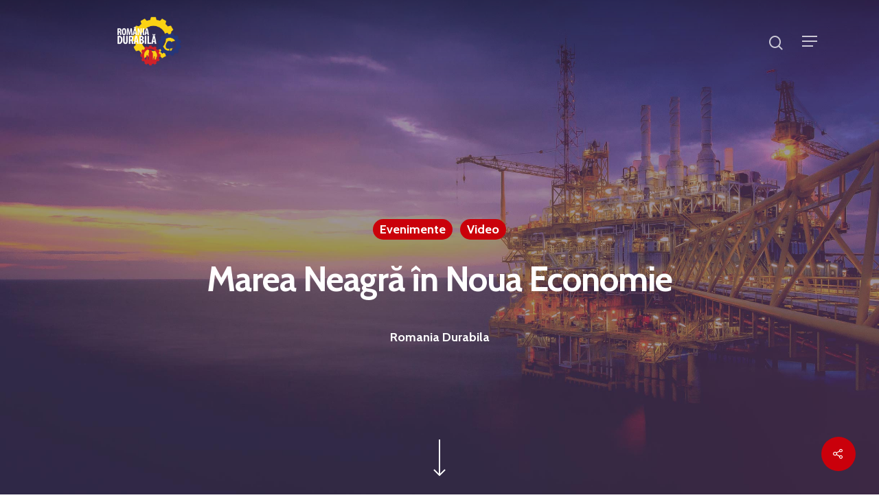

--- FILE ---
content_type: text/html; charset=UTF-8
request_url: https://www.romaniadurabila.ro/gazele-din-marea-neagra-o-fereastra-de-oportunitate-imensa-pentru-romania-dar-limitata/
body_size: 17427
content:
<!DOCTYPE html>

<html lang="en-US"
	prefix="og: https://ogp.me/ns#"  class="no-js">
<head>
	
	<meta charset="UTF-8">
	
	<meta name="viewport" content="width=device-width, initial-scale=1, maximum-scale=1, user-scalable=0" /><script>!function(e,c){e[c]=e[c]+(e[c]&&" ")+"quform-js"}(document.documentElement,"className");</script><title>Marea Neagră în Noua Economie | Romania Durabila</title>
<meta name='robots' content='max-image-preview:large' />

<!-- All in One SEO Pack 3.2.10 by Michael Torbert of Semper Fi Web Design[337,398] -->
<meta name="description"  content="Vorbim despre gazele de care dispunem în Marea Neagră, dar care momentan sunt blocate de o lege injustă și neasumată de autorități." />

<meta name="keywords"  content="marea neagra in noua economie,noua economie,gaze marea neagra,webinar,em 360" />

<script type="application/ld+json" class="aioseop-schema">{"@context":"https://schema.org","@graph":[{"@type":"Organization","@id":"https://www.romaniadurabila.ro/#organization","url":"https://www.romaniadurabila.ro/","name":"Romania Durabila","sameAs":[]},{"@type":"WebSite","@id":"https://www.romaniadurabila.ro/#website","url":"https://www.romaniadurabila.ro/","name":"Romania Durabila","publisher":{"@id":"https://www.romaniadurabila.ro/#organization"},"potentialAction":{"@type":"SearchAction","target":"https://www.romaniadurabila.ro/?s={search_term_string}","query-input":"required name=search_term_string"}},{"@type":"WebPage","@id":"https://www.romaniadurabila.ro/gazele-din-marea-neagra-o-fereastra-de-oportunitate-imensa-pentru-romania-dar-limitata/#webpage","url":"https://www.romaniadurabila.ro/gazele-din-marea-neagra-o-fereastra-de-oportunitate-imensa-pentru-romania-dar-limitata/","inLanguage":"en-US","name":"Marea Neagr\u0103 \u00een Noua Economie","isPartOf":{"@id":"https://www.romaniadurabila.ro/#website"},"image":{"@type":"ImageObject","@id":"https://www.romaniadurabila.ro/gazele-din-marea-neagra-o-fereastra-de-oportunitate-imensa-pentru-romania-dar-limitata/#primaryimage","url":"https://www.romaniadurabila.ro/wp-content/uploads/2021/06/marea-neagra-in-noua-economie-featured-romania-durabila.jpg","width":2440,"height":1627},"primaryImageOfPage":{"@id":"https://www.romaniadurabila.ro/gazele-din-marea-neagra-o-fereastra-de-oportunitate-imensa-pentru-romania-dar-limitata/#primaryimage"},"datePublished":"2021-11-22T17:07:22+00:00","dateModified":"2021-12-03T12:24:12+00:00","description":"Vorbim despre gazele de care dispunem \u00een Marea Neagr\u0103, dar care momentan sunt blocate de o lege injust\u0103 \u0219i neasumat\u0103 de autorit\u0103\u021bi."},{"@type":"Article","@id":"https://www.romaniadurabila.ro/gazele-din-marea-neagra-o-fereastra-de-oportunitate-imensa-pentru-romania-dar-limitata/#article","isPartOf":{"@id":"https://www.romaniadurabila.ro/gazele-din-marea-neagra-o-fereastra-de-oportunitate-imensa-pentru-romania-dar-limitata/#webpage"},"author":{"@id":"https://www.romaniadurabila.ro/author/kadesh86/#author"},"headline":"Marea Neagr\u0103 \u00een Noua Economie","datePublished":"2021-11-22T17:07:22+00:00","dateModified":"2021-12-03T12:24:12+00:00","commentCount":0,"mainEntityOfPage":{"@id":"https://www.romaniadurabila.ro/gazele-din-marea-neagra-o-fereastra-de-oportunitate-imensa-pentru-romania-dar-limitata/#webpage"},"publisher":{"@id":"https://www.romaniadurabila.ro/#organization"},"articleSection":"Evenimente, Video","image":{"@type":"ImageObject","@id":"https://www.romaniadurabila.ro/gazele-din-marea-neagra-o-fereastra-de-oportunitate-imensa-pentru-romania-dar-limitata/#primaryimage","url":"https://www.romaniadurabila.ro/wp-content/uploads/2021/06/marea-neagra-in-noua-economie-featured-romania-durabila.jpg","width":2440,"height":1627}},{"@type":"Person","@id":"https://www.romaniadurabila.ro/author/kadesh86/#author","name":"Romania Durabila","sameAs":[],"image":{"@type":"ImageObject","@id":"https://www.romaniadurabila.ro/#personlogo","url":"https://secure.gravatar.com/avatar/be0af7f78e6ee689c75625362e123598?s=96&d=mm&r=g","width":96,"height":96,"caption":"Romania Durabila"}}]}</script>
<link rel="canonical" href="https://www.romaniadurabila.ro/gazele-din-marea-neagra-o-fereastra-de-oportunitate-imensa-pentru-romania-dar-limitata/" />
<meta property="og:type" content="article" />
<meta property="og:title" content="Marea Neagră în Noua Economie | Romania Durabila" />
<meta property="og:description" content="Vorbim despre gazele de care dispunem în Marea Neagră, dar care momentan sunt blocate de o lege injustă și neasumată de autorități." />
<meta property="og:url" content="https://www.romaniadurabila.ro/gazele-din-marea-neagra-o-fereastra-de-oportunitate-imensa-pentru-romania-dar-limitata/" />
<meta property="og:site_name" content="Romania Durabila" />
<meta property="og:image" content="https://www.romaniadurabila.ro/wp-content/uploads/2021/06/marea-neagra-in-noua-economie-featured-romania-durabila-1024x683.jpg" />
<meta property="article:published_time" content="2021-11-22T17:07:22Z" />
<meta property="article:modified_time" content="2021-12-03T12:24:12Z" />
<meta property="og:image:secure_url" content="https://www.romaniadurabila.ro/wp-content/uploads/2021/06/marea-neagra-in-noua-economie-featured-romania-durabila-1024x683.jpg" />
<meta name="twitter:card" content="summary" />
<meta name="twitter:title" content="Marea Neagră în Noua Economie | Romania Durabila" />
<meta name="twitter:description" content="Vorbim despre gazele de care dispunem în Marea Neagră, dar care momentan sunt blocate de o lege injustă și neasumată de autorități." />
<meta name="twitter:image" content="https://www.romaniadurabila.ro/wp-content/uploads/2021/06/marea-neagra-in-noua-economie-featured-romania-durabila-1024x683.jpg" />
<!-- All in One SEO Pack -->
<link rel='dns-prefetch' href='//fonts.googleapis.com' />
<link rel="alternate" type="application/rss+xml" title="Romania Durabila &raquo; Feed" href="https://www.romaniadurabila.ro/feed/" />
<link rel="alternate" type="application/rss+xml" title="Romania Durabila &raquo; Comments Feed" href="https://www.romaniadurabila.ro/comments/feed/" />
<link rel="alternate" type="application/rss+xml" title="Romania Durabila &raquo; Marea Neagră în Noua Economie Comments Feed" href="https://www.romaniadurabila.ro/gazele-din-marea-neagra-o-fereastra-de-oportunitate-imensa-pentru-romania-dar-limitata/feed/" />
<script type="text/javascript">
window._wpemojiSettings = {"baseUrl":"https:\/\/s.w.org\/images\/core\/emoji\/14.0.0\/72x72\/","ext":".png","svgUrl":"https:\/\/s.w.org\/images\/core\/emoji\/14.0.0\/svg\/","svgExt":".svg","source":{"concatemoji":"https:\/\/www.romaniadurabila.ro\/wp-includes\/js\/wp-emoji-release.min.js?ver=6.1.9"}};
/*! This file is auto-generated */
!function(e,a,t){var n,r,o,i=a.createElement("canvas"),p=i.getContext&&i.getContext("2d");function s(e,t){var a=String.fromCharCode,e=(p.clearRect(0,0,i.width,i.height),p.fillText(a.apply(this,e),0,0),i.toDataURL());return p.clearRect(0,0,i.width,i.height),p.fillText(a.apply(this,t),0,0),e===i.toDataURL()}function c(e){var t=a.createElement("script");t.src=e,t.defer=t.type="text/javascript",a.getElementsByTagName("head")[0].appendChild(t)}for(o=Array("flag","emoji"),t.supports={everything:!0,everythingExceptFlag:!0},r=0;r<o.length;r++)t.supports[o[r]]=function(e){if(p&&p.fillText)switch(p.textBaseline="top",p.font="600 32px Arial",e){case"flag":return s([127987,65039,8205,9895,65039],[127987,65039,8203,9895,65039])?!1:!s([55356,56826,55356,56819],[55356,56826,8203,55356,56819])&&!s([55356,57332,56128,56423,56128,56418,56128,56421,56128,56430,56128,56423,56128,56447],[55356,57332,8203,56128,56423,8203,56128,56418,8203,56128,56421,8203,56128,56430,8203,56128,56423,8203,56128,56447]);case"emoji":return!s([129777,127995,8205,129778,127999],[129777,127995,8203,129778,127999])}return!1}(o[r]),t.supports.everything=t.supports.everything&&t.supports[o[r]],"flag"!==o[r]&&(t.supports.everythingExceptFlag=t.supports.everythingExceptFlag&&t.supports[o[r]]);t.supports.everythingExceptFlag=t.supports.everythingExceptFlag&&!t.supports.flag,t.DOMReady=!1,t.readyCallback=function(){t.DOMReady=!0},t.supports.everything||(n=function(){t.readyCallback()},a.addEventListener?(a.addEventListener("DOMContentLoaded",n,!1),e.addEventListener("load",n,!1)):(e.attachEvent("onload",n),a.attachEvent("onreadystatechange",function(){"complete"===a.readyState&&t.readyCallback()})),(e=t.source||{}).concatemoji?c(e.concatemoji):e.wpemoji&&e.twemoji&&(c(e.twemoji),c(e.wpemoji)))}(window,document,window._wpemojiSettings);
</script>
<style type="text/css">
img.wp-smiley,
img.emoji {
	display: inline !important;
	border: none !important;
	box-shadow: none !important;
	height: 1em !important;
	width: 1em !important;
	margin: 0 0.07em !important;
	vertical-align: -0.1em !important;
	background: none !important;
	padding: 0 !important;
}
</style>
	<link rel='stylesheet' id='wp-block-library-css' href='https://www.romaniadurabila.ro/wp-includes/css/dist/block-library/style.min.css?ver=6.1.9' type='text/css' media='all' />
<link rel='stylesheet' id='classic-theme-styles-css' href='https://www.romaniadurabila.ro/wp-includes/css/classic-themes.min.css?ver=1' type='text/css' media='all' />
<style id='global-styles-inline-css' type='text/css'>
body{--wp--preset--color--black: #000000;--wp--preset--color--cyan-bluish-gray: #abb8c3;--wp--preset--color--white: #ffffff;--wp--preset--color--pale-pink: #f78da7;--wp--preset--color--vivid-red: #cf2e2e;--wp--preset--color--luminous-vivid-orange: #ff6900;--wp--preset--color--luminous-vivid-amber: #fcb900;--wp--preset--color--light-green-cyan: #7bdcb5;--wp--preset--color--vivid-green-cyan: #00d084;--wp--preset--color--pale-cyan-blue: #8ed1fc;--wp--preset--color--vivid-cyan-blue: #0693e3;--wp--preset--color--vivid-purple: #9b51e0;--wp--preset--gradient--vivid-cyan-blue-to-vivid-purple: linear-gradient(135deg,rgba(6,147,227,1) 0%,rgb(155,81,224) 100%);--wp--preset--gradient--light-green-cyan-to-vivid-green-cyan: linear-gradient(135deg,rgb(122,220,180) 0%,rgb(0,208,130) 100%);--wp--preset--gradient--luminous-vivid-amber-to-luminous-vivid-orange: linear-gradient(135deg,rgba(252,185,0,1) 0%,rgba(255,105,0,1) 100%);--wp--preset--gradient--luminous-vivid-orange-to-vivid-red: linear-gradient(135deg,rgba(255,105,0,1) 0%,rgb(207,46,46) 100%);--wp--preset--gradient--very-light-gray-to-cyan-bluish-gray: linear-gradient(135deg,rgb(238,238,238) 0%,rgb(169,184,195) 100%);--wp--preset--gradient--cool-to-warm-spectrum: linear-gradient(135deg,rgb(74,234,220) 0%,rgb(151,120,209) 20%,rgb(207,42,186) 40%,rgb(238,44,130) 60%,rgb(251,105,98) 80%,rgb(254,248,76) 100%);--wp--preset--gradient--blush-light-purple: linear-gradient(135deg,rgb(255,206,236) 0%,rgb(152,150,240) 100%);--wp--preset--gradient--blush-bordeaux: linear-gradient(135deg,rgb(254,205,165) 0%,rgb(254,45,45) 50%,rgb(107,0,62) 100%);--wp--preset--gradient--luminous-dusk: linear-gradient(135deg,rgb(255,203,112) 0%,rgb(199,81,192) 50%,rgb(65,88,208) 100%);--wp--preset--gradient--pale-ocean: linear-gradient(135deg,rgb(255,245,203) 0%,rgb(182,227,212) 50%,rgb(51,167,181) 100%);--wp--preset--gradient--electric-grass: linear-gradient(135deg,rgb(202,248,128) 0%,rgb(113,206,126) 100%);--wp--preset--gradient--midnight: linear-gradient(135deg,rgb(2,3,129) 0%,rgb(40,116,252) 100%);--wp--preset--duotone--dark-grayscale: url('#wp-duotone-dark-grayscale');--wp--preset--duotone--grayscale: url('#wp-duotone-grayscale');--wp--preset--duotone--purple-yellow: url('#wp-duotone-purple-yellow');--wp--preset--duotone--blue-red: url('#wp-duotone-blue-red');--wp--preset--duotone--midnight: url('#wp-duotone-midnight');--wp--preset--duotone--magenta-yellow: url('#wp-duotone-magenta-yellow');--wp--preset--duotone--purple-green: url('#wp-duotone-purple-green');--wp--preset--duotone--blue-orange: url('#wp-duotone-blue-orange');--wp--preset--font-size--small: 13px;--wp--preset--font-size--medium: 20px;--wp--preset--font-size--large: 36px;--wp--preset--font-size--x-large: 42px;--wp--preset--spacing--20: 0.44rem;--wp--preset--spacing--30: 0.67rem;--wp--preset--spacing--40: 1rem;--wp--preset--spacing--50: 1.5rem;--wp--preset--spacing--60: 2.25rem;--wp--preset--spacing--70: 3.38rem;--wp--preset--spacing--80: 5.06rem;}:where(.is-layout-flex){gap: 0.5em;}body .is-layout-flow > .alignleft{float: left;margin-inline-start: 0;margin-inline-end: 2em;}body .is-layout-flow > .alignright{float: right;margin-inline-start: 2em;margin-inline-end: 0;}body .is-layout-flow > .aligncenter{margin-left: auto !important;margin-right: auto !important;}body .is-layout-constrained > .alignleft{float: left;margin-inline-start: 0;margin-inline-end: 2em;}body .is-layout-constrained > .alignright{float: right;margin-inline-start: 2em;margin-inline-end: 0;}body .is-layout-constrained > .aligncenter{margin-left: auto !important;margin-right: auto !important;}body .is-layout-constrained > :where(:not(.alignleft):not(.alignright):not(.alignfull)){max-width: var(--wp--style--global--content-size);margin-left: auto !important;margin-right: auto !important;}body .is-layout-constrained > .alignwide{max-width: var(--wp--style--global--wide-size);}body .is-layout-flex{display: flex;}body .is-layout-flex{flex-wrap: wrap;align-items: center;}body .is-layout-flex > *{margin: 0;}:where(.wp-block-columns.is-layout-flex){gap: 2em;}.has-black-color{color: var(--wp--preset--color--black) !important;}.has-cyan-bluish-gray-color{color: var(--wp--preset--color--cyan-bluish-gray) !important;}.has-white-color{color: var(--wp--preset--color--white) !important;}.has-pale-pink-color{color: var(--wp--preset--color--pale-pink) !important;}.has-vivid-red-color{color: var(--wp--preset--color--vivid-red) !important;}.has-luminous-vivid-orange-color{color: var(--wp--preset--color--luminous-vivid-orange) !important;}.has-luminous-vivid-amber-color{color: var(--wp--preset--color--luminous-vivid-amber) !important;}.has-light-green-cyan-color{color: var(--wp--preset--color--light-green-cyan) !important;}.has-vivid-green-cyan-color{color: var(--wp--preset--color--vivid-green-cyan) !important;}.has-pale-cyan-blue-color{color: var(--wp--preset--color--pale-cyan-blue) !important;}.has-vivid-cyan-blue-color{color: var(--wp--preset--color--vivid-cyan-blue) !important;}.has-vivid-purple-color{color: var(--wp--preset--color--vivid-purple) !important;}.has-black-background-color{background-color: var(--wp--preset--color--black) !important;}.has-cyan-bluish-gray-background-color{background-color: var(--wp--preset--color--cyan-bluish-gray) !important;}.has-white-background-color{background-color: var(--wp--preset--color--white) !important;}.has-pale-pink-background-color{background-color: var(--wp--preset--color--pale-pink) !important;}.has-vivid-red-background-color{background-color: var(--wp--preset--color--vivid-red) !important;}.has-luminous-vivid-orange-background-color{background-color: var(--wp--preset--color--luminous-vivid-orange) !important;}.has-luminous-vivid-amber-background-color{background-color: var(--wp--preset--color--luminous-vivid-amber) !important;}.has-light-green-cyan-background-color{background-color: var(--wp--preset--color--light-green-cyan) !important;}.has-vivid-green-cyan-background-color{background-color: var(--wp--preset--color--vivid-green-cyan) !important;}.has-pale-cyan-blue-background-color{background-color: var(--wp--preset--color--pale-cyan-blue) !important;}.has-vivid-cyan-blue-background-color{background-color: var(--wp--preset--color--vivid-cyan-blue) !important;}.has-vivid-purple-background-color{background-color: var(--wp--preset--color--vivid-purple) !important;}.has-black-border-color{border-color: var(--wp--preset--color--black) !important;}.has-cyan-bluish-gray-border-color{border-color: var(--wp--preset--color--cyan-bluish-gray) !important;}.has-white-border-color{border-color: var(--wp--preset--color--white) !important;}.has-pale-pink-border-color{border-color: var(--wp--preset--color--pale-pink) !important;}.has-vivid-red-border-color{border-color: var(--wp--preset--color--vivid-red) !important;}.has-luminous-vivid-orange-border-color{border-color: var(--wp--preset--color--luminous-vivid-orange) !important;}.has-luminous-vivid-amber-border-color{border-color: var(--wp--preset--color--luminous-vivid-amber) !important;}.has-light-green-cyan-border-color{border-color: var(--wp--preset--color--light-green-cyan) !important;}.has-vivid-green-cyan-border-color{border-color: var(--wp--preset--color--vivid-green-cyan) !important;}.has-pale-cyan-blue-border-color{border-color: var(--wp--preset--color--pale-cyan-blue) !important;}.has-vivid-cyan-blue-border-color{border-color: var(--wp--preset--color--vivid-cyan-blue) !important;}.has-vivid-purple-border-color{border-color: var(--wp--preset--color--vivid-purple) !important;}.has-vivid-cyan-blue-to-vivid-purple-gradient-background{background: var(--wp--preset--gradient--vivid-cyan-blue-to-vivid-purple) !important;}.has-light-green-cyan-to-vivid-green-cyan-gradient-background{background: var(--wp--preset--gradient--light-green-cyan-to-vivid-green-cyan) !important;}.has-luminous-vivid-amber-to-luminous-vivid-orange-gradient-background{background: var(--wp--preset--gradient--luminous-vivid-amber-to-luminous-vivid-orange) !important;}.has-luminous-vivid-orange-to-vivid-red-gradient-background{background: var(--wp--preset--gradient--luminous-vivid-orange-to-vivid-red) !important;}.has-very-light-gray-to-cyan-bluish-gray-gradient-background{background: var(--wp--preset--gradient--very-light-gray-to-cyan-bluish-gray) !important;}.has-cool-to-warm-spectrum-gradient-background{background: var(--wp--preset--gradient--cool-to-warm-spectrum) !important;}.has-blush-light-purple-gradient-background{background: var(--wp--preset--gradient--blush-light-purple) !important;}.has-blush-bordeaux-gradient-background{background: var(--wp--preset--gradient--blush-bordeaux) !important;}.has-luminous-dusk-gradient-background{background: var(--wp--preset--gradient--luminous-dusk) !important;}.has-pale-ocean-gradient-background{background: var(--wp--preset--gradient--pale-ocean) !important;}.has-electric-grass-gradient-background{background: var(--wp--preset--gradient--electric-grass) !important;}.has-midnight-gradient-background{background: var(--wp--preset--gradient--midnight) !important;}.has-small-font-size{font-size: var(--wp--preset--font-size--small) !important;}.has-medium-font-size{font-size: var(--wp--preset--font-size--medium) !important;}.has-large-font-size{font-size: var(--wp--preset--font-size--large) !important;}.has-x-large-font-size{font-size: var(--wp--preset--font-size--x-large) !important;}
.wp-block-navigation a:where(:not(.wp-element-button)){color: inherit;}
:where(.wp-block-columns.is-layout-flex){gap: 2em;}
.wp-block-pullquote{font-size: 1.5em;line-height: 1.6;}
</style>
<link rel='stylesheet' id='salient-social-css' href='https://www.romaniadurabila.ro/wp-content/plugins/salient-social/css/style.css?ver=1.1' type='text/css' media='all' />
<style id='salient-social-inline-css' type='text/css'>

  .sharing-default-minimal .nectar-love.loved,
  body .nectar-social[data-color-override="override"].fixed > a:before, 
  body .nectar-social[data-color-override="override"].fixed .nectar-social-inner a,
  .sharing-default-minimal .nectar-social[data-color-override="override"] .nectar-social-inner a:hover {
    background-color: #ca000b;
  }
  .nectar-social.hover .nectar-love.loved,
  .nectar-social.hover > .nectar-love-button a:hover,
  .nectar-social[data-color-override="override"].hover > div a:hover,
  #single-below-header .nectar-social[data-color-override="override"].hover > div a:hover,
  .nectar-social[data-color-override="override"].hover .share-btn:hover,
  .sharing-default-minimal .nectar-social[data-color-override="override"] .nectar-social-inner a {
    border-color: #ca000b;
  }
  #single-below-header .nectar-social.hover .nectar-love.loved i,
  #single-below-header .nectar-social.hover[data-color-override="override"] a:hover,
  #single-below-header .nectar-social.hover[data-color-override="override"] a:hover i,
  #single-below-header .nectar-social.hover .nectar-love-button a:hover i,
  .nectar-love:hover i,
  .hover .nectar-love:hover .total_loves,
  .nectar-love.loved i,
  .nectar-social.hover .nectar-love.loved .total_loves,
  .nectar-social.hover .share-btn:hover, 
  .nectar-social[data-color-override="override"].hover .nectar-social-inner a:hover,
  .nectar-social[data-color-override="override"].hover > div:hover span,
  .sharing-default-minimal .nectar-social[data-color-override="override"] .nectar-social-inner a:not(:hover) i,
  .sharing-default-minimal .nectar-social[data-color-override="override"] .nectar-social-inner a:not(:hover) {
    color: #ca000b;
  }
</style>
<link rel='stylesheet' id='quform-css' href='https://www.romaniadurabila.ro/wp-content/plugins/quform/cache/quform.css?ver=1581349760' type='text/css' media='all' />
<link rel='stylesheet' id='font-awesome-css' href='https://www.romaniadurabila.ro/wp-content/themes/salient/css/font-awesome.min.css?ver=4.6.4' type='text/css' media='all' />
<link rel='stylesheet' id='salient-grid-system-css' href='https://www.romaniadurabila.ro/wp-content/themes/salient/css/grid-system.css?ver=11.0' type='text/css' media='all' />
<link rel='stylesheet' id='main-styles-css' href='https://www.romaniadurabila.ro/wp-content/themes/salient/css/style.css?ver=11.0' type='text/css' media='all' />
<style id='main-styles-inline-css' type='text/css'>

		@font-face{
		     font-family:'Open Sans';
		     src:url('https://www.romaniadurabila.ro/wp-content/themes/salient/css/fonts/OpenSans-Light.woff') format('woff');
		     font-weight:300;
		     font-style:normal
		}
		 @font-face{
		     font-family:'Open Sans';
		     src:url('https://www.romaniadurabila.ro/wp-content/themes/salient/css/fonts/OpenSans-Regular.woff') format('woff');
		     font-weight:400;
		     font-style:normal
		}
		 @font-face{
		     font-family:'Open Sans';
		     src:url('https://www.romaniadurabila.ro/wp-content/themes/salient/css/fonts/OpenSans-SemiBold.woff') format('woff');
		     font-weight:600;
		     font-style:normal
		}
		 @font-face{
		     font-family:'Open Sans';
		     src:url('https://www.romaniadurabila.ro/wp-content/themes/salient/css/fonts/OpenSans-Bold.woff') format('woff');
		     font-weight:700;
		     font-style:normal
		}
</style>
<link rel='stylesheet' id='nectar-single-styles-css' href='https://www.romaniadurabila.ro/wp-content/themes/salient/css/single.css?ver=11.0' type='text/css' media='all' />
<link rel='stylesheet' id='nectar-element-recent-posts-css' href='https://www.romaniadurabila.ro/wp-content/themes/salient/css/elements/element-recent-posts.css?ver=11.0' type='text/css' media='all' />
<link rel='stylesheet' id='fancyBox-css' href='https://www.romaniadurabila.ro/wp-content/themes/salient/css/plugins/jquery.fancybox.css?ver=3.3.1' type='text/css' media='all' />
<link rel='stylesheet' id='responsive-css' href='https://www.romaniadurabila.ro/wp-content/themes/salient/css/responsive.css?ver=11.0' type='text/css' media='all' />
<link rel='stylesheet' id='skin-material-css' href='https://www.romaniadurabila.ro/wp-content/themes/salient/css/skin-material.css?ver=11.0' type='text/css' media='all' />
<link rel='stylesheet' id='nectar-widget-posts-css' href='https://www.romaniadurabila.ro/wp-content/themes/salient/css/elements/widget-nectar-posts.css?ver=11.0' type='text/css' media='all' />
<!--[if lt IE 9]>
<link rel='stylesheet' id='vc_lte_ie9-css' href='https://www.romaniadurabila.ro/wp-content/plugins/js_composer_salient/assets/css/vc_lte_ie9.min.css?ver=6.0.5' type='text/css' media='screen' />
<![endif]-->
<link rel='stylesheet' id='dynamic-css-css' href='https://www.romaniadurabila.ro/wp-content/themes/salient/css/salient-dynamic-styles.css?ver=261' type='text/css' media='all' />
<style id='dynamic-css-inline-css' type='text/css'>
.no-rgba #header-space{display:none;}@media only screen and (max-width:999px){body #header-space[data-header-mobile-fixed="1"]{display:none;}#header-outer[data-mobile-fixed="false"]{position:absolute;}}@media only screen and (max-width:999px){body:not(.nectar-no-flex-height) #header-space[data-secondary-header-display="full"]:not([data-header-mobile-fixed="false"]){display:block!important;margin-bottom:-66px;}#header-space[data-secondary-header-display="full"][data-header-mobile-fixed="false"]{display:none;}}@media only screen and (min-width:1000px){#header-space{display:none;}.nectar-slider-wrap.first-section,.parallax_slider_outer.first-section,.full-width-content.first-section,.parallax_slider_outer.first-section .swiper-slide .content,.nectar-slider-wrap.first-section .swiper-slide .content,#page-header-bg,.nder-page-header,#page-header-wrap,.full-width-section.first-section{margin-top:0!important;}body #page-header-bg,body #page-header-wrap{height:120px;}body #search-outer{z-index:100000;}}@media only screen and (min-width:1000px){#page-header-wrap.fullscreen-header,#page-header-wrap.fullscreen-header #page-header-bg,html:not(.nectar-box-roll-loaded) .nectar-box-roll > #page-header-bg.fullscreen-header,.nectar_fullscreen_zoom_recent_projects,#nectar_fullscreen_rows:not(.afterLoaded) > div{height:100vh;}.wpb_row.vc_row-o-full-height.top-level,.wpb_row.vc_row-o-full-height.top-level > .col.span_12{min-height:100vh;}#page-header-bg[data-alignment-v="middle"] .span_6 .inner-wrap,#page-header-bg[data-alignment-v="top"] .span_6 .inner-wrap{padding-top:100px;}.nectar-slider-wrap[data-fullscreen="true"]:not(.loaded),.nectar-slider-wrap[data-fullscreen="true"]:not(.loaded) .swiper-container{height:calc(100vh + 2px)!important;}.admin-bar .nectar-slider-wrap[data-fullscreen="true"]:not(.loaded),.admin-bar .nectar-slider-wrap[data-fullscreen="true"]:not(.loaded) .swiper-container{height:calc(100vh - 30px)!important;}}@media only screen and (max-width:999px){#page-header-bg[data-alignment-v="middle"]:not(.fullscreen-header) .span_6 .inner-wrap,#page-header-bg[data-alignment-v="top"] .span_6 .inner-wrap{padding-top:50px;}.vc_row.top-level.full-width-section:not(.full-width-ns) > .span_12,#page-header-bg[data-alignment-v="bottom"] .span_6 .inner-wrap{padding-top:40px;}}@media only screen and (max-width:690px){.vc_row.top-level.full-width-section:not(.full-width-ns) > .span_12{padding-top:50px;}.vc_row.top-level.full-width-content .nectar-recent-posts-single_featured .recent-post-container > .inner-wrap{padding-top:40px;}}@media only screen and (max-width:999px){.full-width-ns .nectar-slider-wrap .swiper-slide[data-y-pos="middle"] .content,.full-width-ns .nectar-slider-wrap .swiper-slide[data-y-pos="top"] .content{padding-top:30px;}}
</style>
<link rel='stylesheet' id='redux-google-fonts-salient_redux-css' href='https://fonts.googleapis.com/css?family=Roboto%3A500%2C400%7CCabin%3A700%2C400%2C600%2C500%2C400italic%7CRoboto+Slab%3A400&#038;subset=latin&#038;ver=1728898000' type='text/css' media='all' />
<script type='text/javascript' src='https://www.romaniadurabila.ro/wp-includes/js/jquery/jquery.min.js?ver=3.6.1' id='jquery-core-js'></script>
<script type='text/javascript' src='https://www.romaniadurabila.ro/wp-includes/js/jquery/jquery-migrate.min.js?ver=3.3.2' id='jquery-migrate-js'></script>
<link rel="https://api.w.org/" href="https://www.romaniadurabila.ro/wp-json/" /><link rel="alternate" type="application/json" href="https://www.romaniadurabila.ro/wp-json/wp/v2/posts/9191" /><link rel="EditURI" type="application/rsd+xml" title="RSD" href="https://www.romaniadurabila.ro/xmlrpc.php?rsd" />
<link rel="wlwmanifest" type="application/wlwmanifest+xml" href="https://www.romaniadurabila.ro/wp-includes/wlwmanifest.xml" />
<meta name="generator" content="WordPress 6.1.9" />
<link rel='shortlink' href='https://www.romaniadurabila.ro/?p=9191' />
<link rel="alternate" type="application/json+oembed" href="https://www.romaniadurabila.ro/wp-json/oembed/1.0/embed?url=https%3A%2F%2Fwww.romaniadurabila.ro%2Fgazele-din-marea-neagra-o-fereastra-de-oportunitate-imensa-pentru-romania-dar-limitata%2F" />
<link rel="alternate" type="text/xml+oembed" href="https://www.romaniadurabila.ro/wp-json/oembed/1.0/embed?url=https%3A%2F%2Fwww.romaniadurabila.ro%2Fgazele-din-marea-neagra-o-fereastra-de-oportunitate-imensa-pentru-romania-dar-limitata%2F&#038;format=xml" />
<script type="text/javascript"> var root = document.getElementsByTagName( "html" )[0]; root.setAttribute( "class", "js" ); </script><!-- Global site tag (gtag.js) - Google Analytics -->
<script async src="https://www.googletagmanager.com/gtag/js?id=UA-150079933-1"></script>
<script>
  window.dataLayer = window.dataLayer || [];
  function gtag(){dataLayer.push(arguments);}
  gtag('js', new Date());

  gtag('config', 'UA-150079933-1');
</script>

<script id="Cookiebot" src="https://consent.cookiebot.com/uc.js" data-cbid="d24d514f-2dc9-48e7-b905-11de33edda1d" type="text/javascript" async></script>
<style type="text/css">.recentcomments a{display:inline !important;padding:0 !important;margin:0 !important;}</style><meta name="generator" content="Powered by WPBakery Page Builder - drag and drop page builder for WordPress."/>
<link rel="icon" href="https://www.romaniadurabila.ro/wp-content/uploads/2019/10/favicon-romania-durabila-100x100.png" sizes="32x32" />
<link rel="icon" href="https://www.romaniadurabila.ro/wp-content/uploads/2019/10/favicon-romania-durabila.png" sizes="192x192" />
<link rel="apple-touch-icon" href="https://www.romaniadurabila.ro/wp-content/uploads/2019/10/favicon-romania-durabila.png" />
<meta name="msapplication-TileImage" content="https://www.romaniadurabila.ro/wp-content/uploads/2019/10/favicon-romania-durabila.png" />
		<style type="text/css" id="wp-custom-css">
			/* spatiu intre butoanele din meniu pt mac air si tableta */

.sf-menu, .sf-menu * {
    list-style: none outside none;
    margin: -2px;
}

/* scos avatar user articol */
#page-header-bg.fullscreen-header .author-section .meta-author {
    display: none;
}

/* scos data postare articol */
#page-header-bg.fullscreen-header .author-section .meta-date i {
    display: none;
}

.facebook-responsive {
    overflow:hidden;
    padding-bottom:56.25%;
    position:relative;
    height:0;
}
.facebook-responsive iframe {
    left:0;
    top:0;
    height:100%;
    width:100%;
    position:absolute;
}

		</style>
		<noscript><style> .wpb_animate_when_almost_visible { opacity: 1; }</style></noscript>	
</head>


<body class="post-template-default single single-post postid-9191 single-format-standard material wpb-js-composer js-comp-ver-6.0.5 vc_responsive" data-footer-reveal="false" data-footer-reveal-shadow="none" data-header-format="menu-left-aligned" data-body-border="off" data-boxed-style="" data-header-breakpoint="1300" data-dropdown-style="minimal" data-cae="easeOutExpo" data-cad="1350" data-megamenu-width="contained" data-aie="fade-in" data-ls="fancybox" data-apte="standard" data-hhun="0" data-fancy-form-rcs="default" data-form-style="default" data-form-submit="regular" data-is="minimal" data-button-style="rounded_shadow" data-user-account-button="false" data-flex-cols="true" data-col-gap="40px" data-header-inherit-rc="false" data-header-search="true" data-animated-anchors="true" data-ajax-transitions="false" data-full-width-header="false" data-slide-out-widget-area="true" data-slide-out-widget-area-style="slide-out-from-right" data-user-set-ocm="off" data-loading-animation="none" data-bg-header="true" data-responsive="1" data-ext-responsive="true" data-header-resize="1" data-header-color="custom" data-cart="false" data-remove-m-parallax="" data-remove-m-video-bgs="1" data-force-header-trans-color="light" data-smooth-scrolling="0" data-permanent-transparent="false" >
	
	<script type="text/javascript"> if(navigator.userAgent.match(/(Android|iPod|iPhone|iPad|BlackBerry|IEMobile|Opera Mini)/)) { document.body.className += " using-mobile-browser "; } </script><div class="ocm-effect-wrap"><div class="ocm-effect-wrap-inner">	
	<div id="header-space"  data-header-mobile-fixed='1'></div> 
	
		
	<div id="header-outer" data-has-menu="true" data-has-buttons="yes" data-using-pr-menu="false" data-mobile-fixed="1" data-ptnm="false" data-lhe="animated_underline" data-user-set-bg="#ffffff" data-format="menu-left-aligned" data-permanent-transparent="false" data-megamenu-rt="0" data-remove-fixed="0" data-header-resize="1" data-cart="false" data-transparency-option="" data-box-shadow="none" data-shrink-num="6" data-using-secondary="0" data-using-logo="1" data-logo-height="80" data-m-logo-height="40" data-padding="20" data-full-width="false" data-condense="false" data-transparent-header="true" data-transparent-shadow-helper="true" data-remove-border="true" class="transparent">
		
		
<div id="search-outer" class="nectar">
	<div id="search">
		<div class="container">
			 <div id="search-box">
				 <div class="inner-wrap">
					 <div class="col span_12">
						  <form role="search" action="https://www.romaniadurabila.ro/" method="GET">
														 <input type="text" name="s" id="s" value="" placeholder="Search" /> 
							 								
						<span>Hit enter to search or ESC to close</span>						</form>
					</div><!--/span_12-->
				</div><!--/inner-wrap-->
			 </div><!--/search-box-->
			 <div id="close"><a href="#">
				<span class="close-wrap"> <span class="close-line close-line1"></span> <span class="close-line close-line2"></span> </span>				 </a></div>
		 </div><!--/container-->
	</div><!--/search-->
</div><!--/search-outer-->

<header id="top">
	<div class="container">
		<div class="row">
			<div class="col span_3">
				<a id="logo" href="https://www.romaniadurabila.ro" data-supplied-ml-starting-dark="false" data-supplied-ml-starting="true" data-supplied-ml="true" >
					<img class="stnd default-logo dark-version" alt="Romania Durabila" src="https://www.romaniadurabila.ro/wp-content/uploads/2020/04/logo-nou-romania-durabila-black.png" srcset="https://www.romaniadurabila.ro/wp-content/uploads/2020/04/logo-nou-romania-durabila-black.png 1x, https://www.romaniadurabila.ro/wp-content/uploads/2020/04/logo-nou-romania-durabila-black.png 2x" /><img class="mobile-only-logo" alt="Romania Durabila" src="https://www.romaniadurabila.ro/wp-content/uploads/2020/04/logo-nou-romania-durabila-black.png" /><img class="starting-logo mobile-only-logo" alt="Romania Durabila" src="https://www.romaniadurabila.ro/wp-content/uploads/2020/04/logo-nou-romania-durabila-white.png" /><img class="starting-logo default-logo"  alt="Romania Durabila" src="https://www.romaniadurabila.ro/wp-content/uploads/2020/04/logo-nou-romania-durabila-white.png" srcset="https://www.romaniadurabila.ro/wp-content/uploads/2020/04/logo-nou-romania-durabila-white.png 1x, https://www.romaniadurabila.ro/wp-content/uploads/2020/04/logo-nou-romania-durabila-white.png 2x" /> 
				</a>
				
							</div><!--/span_3-->
			
			<div class="col span_9 col_last">
									<a class="mobile-search" href="#searchbox"><span class="nectar-icon icon-salient-search" aria-hidden="true"></span></a>
										<div class="slide-out-widget-area-toggle mobile-icon slide-out-from-right" data-icon-animation="simple-transform">
						<div> <a href="#sidewidgetarea" aria-label="Navigation Menu" aria-expanded="false" class="closed">
							<span aria-hidden="true"> <i class="lines-button x2"> <i class="lines"></i> </i> </span>
						</a></div> 
					</div>
								
									
					<nav>
						
						<ul class="sf-menu">	
							<li id="menu-item-5910" class="menu-item menu-item-type-post_type menu-item-object-page menu-item-home menu-item-5910"><a href="https://www.romaniadurabila.ro/">Home</a></li>
<li id="menu-item-9260" class="menu-item menu-item-type-post_type menu-item-object-page menu-item-9260"><a href="https://www.romaniadurabila.ro/noutati/">Noutăți</a></li>
<li id="menu-item-6076" class="menu-item menu-item-type-post_type menu-item-object-page menu-item-6076"><a href="https://www.romaniadurabila.ro/despre/">Despre</a></li>
<li id="menu-item-9262" class="menu-item menu-item-type-post_type menu-item-object-page menu-item-9262"><a href="https://www.romaniadurabila.ro/evenimente/">Evenimente</a></li>
<li id="menu-item-7450" class="menu-item menu-item-type-custom menu-item-object-custom menu-item-has-children menu-item-7450"><a href="#">Foto</a>
<ul class="sub-menu">
	<li id="menu-item-7508" class="menu-item menu-item-type-post_type menu-item-object-page menu-item-7508"><a href="https://www.romaniadurabila.ro/foto-romania-orizont-2040-rolul-resurselor-naturale/">Modelul economic românesc: România – orizont 2040; rolul resurselor naturale</a></li>
	<li id="menu-item-7612" class="menu-item menu-item-type-post_type menu-item-object-page menu-item-7612"><a href="https://www.romaniadurabila.ro/foto-romania-piata-gazelor-naturale/">Piaţa gazelor naturale: predictibilitate, liberalizare, concurenţă.</a></li>
	<li id="menu-item-6832" class="menu-item menu-item-type-post_type menu-item-object-page menu-item-6832"><a href="https://www.romaniadurabila.ro/solutii-de-consultanta-pentru-imm-iunie-2016/">Soluții de consultanță pentru IMM</a></li>
	<li id="menu-item-6839" class="menu-item menu-item-type-post_type menu-item-object-page menu-item-6839"><a href="https://www.romaniadurabila.ro/rolul-bancilor-in-finantarea-imm/">Rolul băncilor în finanțarea IMM</a></li>
	<li id="menu-item-6843" class="menu-item menu-item-type-post_type menu-item-object-page menu-item-6843"><a href="https://www.romaniadurabila.ro/redresare-vs-lichidare/">Redresare vs. Lichidare</a></li>
	<li id="menu-item-6848" class="menu-item menu-item-type-custom menu-item-object-custom menu-item-has-children menu-item-6848"><a href="#">Fiscalitate pentru o Românie Durabilă<span class="sf-sub-indicator"><i class="fa fa-angle-right icon-in-menu"></i></span></a>
	<ul class="sub-menu">
		<li id="menu-item-6847" class="menu-item menu-item-type-post_type menu-item-object-page menu-item-6847"><a href="https://www.romaniadurabila.ro/fiscalitate-pentru-o-romanie-durabila-martie-2016/">Martie 2016</a></li>
		<li id="menu-item-6852" class="menu-item menu-item-type-post_type menu-item-object-page menu-item-6852"><a href="https://www.romaniadurabila.ro/fiscalitate-pentru-o-romanie-durabila-decembrie-2015/">Decembrie 2015</a></li>
		<li id="menu-item-6868" class="menu-item menu-item-type-post_type menu-item-object-page menu-item-6868"><a href="https://www.romaniadurabila.ro/fiscalitate-pentru-o-romanie-durabila-mai-2015/">Mai 2015</a></li>
		<li id="menu-item-6872" class="menu-item menu-item-type-post_type menu-item-object-page menu-item-6872"><a href="https://www.romaniadurabila.ro/fiscalitate-pentru-o-romanie-durabila-martie-2015/">Martie 2015</a></li>
	</ul>
</li>
	<li id="menu-item-6856" class="menu-item menu-item-type-post_type menu-item-object-page menu-item-6856"><a href="https://www.romaniadurabila.ro/agribusiness/">Agribusiness</a></li>
	<li id="menu-item-6860" class="menu-item menu-item-type-post_type menu-item-object-page menu-item-6860"><a href="https://www.romaniadurabila.ro/energia/">Energia</a></li>
	<li id="menu-item-6864" class="menu-item menu-item-type-post_type menu-item-object-page menu-item-6864"><a href="https://www.romaniadurabila.ro/constructii-si-infrastructura-pentru-o-romanie-durabila/">Construcții și Infrastructură pentru o Românie Durabilă</a></li>
</ul>
</li>
<li id="menu-item-9254" class="menu-item menu-item-type-post_type menu-item-object-page menu-item-has-children menu-item-9254"><a href="https://www.romaniadurabila.ro/video/">Video</a>
<ul class="sub-menu">
	<li id="menu-item-9549" class="menu-item menu-item-type-post_type menu-item-object-post menu-item-9549"><a href="https://www.romaniadurabila.ro/marea-neagra-in-noua-economie-4/">Marea Neagră în Noua economie</a></li>
	<li id="menu-item-9548" class="menu-item menu-item-type-post_type menu-item-object-post menu-item-9548"><a href="https://www.romaniadurabila.ro/politici-europene-in-noua-economie/">Politici Europene în Noua Economie</a></li>
	<li id="menu-item-7453" class="menu-item menu-item-type-custom menu-item-object-custom menu-item-7453"><a href="https://www.romaniadurabila.ro/forum-marea-neagra-importanta-geostrategica-economica/">Video Forum Marea Neagra</a></li>
	<li id="menu-item-7563" class="menu-item menu-item-type-post_type menu-item-object-post menu-item-7563"><a href="https://www.romaniadurabila.ro/piata-gazelor-naturale-predictibilitate-liberalizare-concurenta/">Piața gazelor naturale: predictibilitate, liberalizare, concurență.</a></li>
</ul>
</li>
<li id="menu-item-7460" class="menu-item menu-item-type-post_type menu-item-object-page menu-item-7460"><a href="https://www.romaniadurabila.ro/em360-talk/">EM360 Talk</a></li>
<li id="menu-item-6121" class="menu-item menu-item-type-post_type menu-item-object-page menu-item-6121"><a href="https://www.romaniadurabila.ro/contact/">Contact</a></li>
<li id="menu-item-6031" class="menu-item menu-item-type-custom menu-item-object-custom button_solid_color menu-item-6031"><a target="_blank" rel="noopener" href="https://www.bursejti.ro/">Burse pentru jurnaliști</a></li>
						</ul>
						

												
					</nav>
					
										
				</div><!--/span_9-->
				
									<div class="right-aligned-menu-items">
						<nav>
							<ul class="buttons sf-menu" data-user-set-ocm="off">
								
								<li id="search-btn"><div><a href="#searchbox"><span class="icon-salient-search" aria-hidden="true"></span></a></div> </li>								
							</ul>
							
													</nav>
					</div><!--/right-aligned-menu-items-->
					
									
			</div><!--/row-->
					</div><!--/container-->
	</header>
		
	</div>
	
		
	<div id="ajax-content-wrap">
		
		<div id="page-header-wrap" data-animate-in-effect="fade-in" data-midnight="light" class="fullscreen-header" ><div id="page-header-bg" class="not-loaded fullscreen-header hentry" data-post-hs="fullscreen" data-padding-amt="normal" data-animate-in-effect="fade-in" data-midnight="light" data-text-effect="" data-bg-pos="center" data-alignment="left" data-alignment-v="middle" data-parallax="0" data-height="350"  style="background-color: #000;  ">					<div class="page-header-bg-image-wrap" id="nectar-page-header-p-wrap" data-parallax-speed="medium">
						<div class="page-header-bg-image" style="background-image: url(https://www.romaniadurabila.ro/wp-content/uploads/2021/06/marea-neagra-in-noua-economie-featured-romania-durabila.jpg);"></div>
					</div> 				
				<div class="container"><img class="hidden-social-img" src="https://www.romaniadurabila.ro/wp-content/uploads/2021/06/marea-neagra-in-noua-economie-featured-romania-durabila.jpg" alt="Marea Neagră în Noua Economie" />					
					<div class="row">
						<div class="col span_6 section-title blog-title" data-remove-post-date="0" data-remove-post-author="0" data-remove-post-comment-number="0">
							<div class="inner-wrap">
								
								<a class="evenimente" href="https://www.romaniadurabila.ro/category/evenimente/" >Evenimente</a><a class="video" href="https://www.romaniadurabila.ro/category/video/" >Video</a>								
								<h1 class="entry-title">Marea Neagră în Noua Economie</h1>
								
																	<div class="author-section">
										<span class="meta-author">  
											<img alt='' src='https://secure.gravatar.com/avatar/be0af7f78e6ee689c75625362e123598?s=100&#038;d=mm&#038;r=g' srcset='https://secure.gravatar.com/avatar/be0af7f78e6ee689c75625362e123598?s=200&#038;d=mm&#038;r=g 2x' class='avatar avatar-100 photo' height='100' width='100' loading='lazy' decoding='async'/>										</span> 
										<div class="avatar-post-info vcard author">
											<span class="fn"><a href="https://www.romaniadurabila.ro/author/kadesh86/" title="Posts by Romania Durabila" rel="author">Romania Durabila</a></span>
											
																							<span class="meta-date date published"><i>November 22, 2021</i></span>
												<span class="meta-date date updated rich-snippet-hidden"><i>December 3rd, 2021</i></span>
																						
										</div>
									</div>
																
								
														
											</div>
					
				</div><!--/section-title-->
			</div><!--/row-->

						
			
			
			</div><div class="scroll-down-wrap minimal-arrow nectar-next-section-wrap"><a href="#" class="minimal-arrow">
			      <svg class="next-arrow" width="40px" height="68px" viewBox="0 0 40 50" xml:space="preserve">
			      <path stroke="#ffffff" stroke-width="2" fill="none" d="M 20 0 L 20 51"></path>
			      <polyline stroke="#ffffff" stroke-width="2" fill="none" points="12, 44 20, 52 28, 44"></polyline>
			      </svg>
			    </a></div>
</div>

</div>

<div class="container-wrap fullscreen-blog-header no-sidebar" data-midnight="dark" data-remove-post-date="0" data-remove-post-author="0" data-remove-post-comment-number="0">
	<div class="container main-content">
		
					
		<div class="row">
			
			<div class="post-area col  span_12 col_last">
<article id="post-9191" class="post-9191 post type-post status-publish format-standard has-post-thumbnail category-evenimente category-video">
  
  <div class="inner-wrap">

		<div class="post-content" data-hide-featured-media="0">
      
        <div class="content-inner">
<p><strong>România se află acum în fața unei oportunități istorice unice, care pentru a putea fi valorificată are nevoie de fermitate decizională și curaj strategic. Vorbim despre gazele de care dispunem în Marea Neagră, dar care momentan sunt blocate de o lege injustă și neasumată de autorități, ținând astfel la distanță de economia țării zeci de miliarde de euro.</strong></p>



<p>Investițiile în producția de gaze naturale pot avea un impact puternic în dezvoltarea economică sustenabilă pe termen lung a României, prin zeci de mii de locuri de muncă susținute, prin creșterea veniturilor încasate la bugetul de stat, prin contribuţia la reducerea deficitului de cont curent, prin crearea de oportunități de afaceri pentru industrii și servicii conexe, prin creșterea atractivității pentru investitori, dar și prin întărirea cooperării cu statele din regiune.</p>



<p>Vorbim deci despre o relevanță strategică și despre o carte importantă care trebuie jucată, dar inteligent și rapid, pentru că fereastra de oportunitate este limitată. Această carte însă este pe masa statului, singurul în măsură să decidă cum va arăta viitorul energetic al țării și al românilor.</p>



<div class="facebook-responsive"><figure><iframe src="https://www.facebook.com/plugins/video.php?height=314&amp;href=https%3A%2F%2Fwww.facebook.com%2FEM360Studio%2Fvideos%2F328738769251730%2F&amp;show_text=false&amp;width=560&amp;t=0" width="560" height="314" allowfullscreen="allowfullscreen"></iframe></figure></div>



<p>Adoptarea unor politici publice coerente și adoptarea unui cadru legislativ și de reglementare stabil și predictibil rămân așadar decisive pentru dezvoltarea și stabilitatea sectorului energetic. Experții spun însă că, din păcate, momentan decidenții încă nu știu cum ar trebui să arate România din punct de vedere energetic și de aceea apar diferitele blocaje.</p>



<div class="facebook-responsive"><figure><iframe loading="lazy" src="https://www.facebook.com/plugins/video.php?height=314&amp;href=https%3A%2F%2Fwww.facebook.com%2FEM360Studio%2Fvideos%2F1332909603847632%2F&amp;show_text=false&amp;width=560&amp;t=0" width="560" height="314" allowfullscreen="allowfullscreen"></iframe></figure></div>



<p>Parlamentarii recunosc faptul că exploatarea gazelor din Marea Neagră este vitală pentru România și că este rușinos că nu ne putem folosi de resursele naționale, dar par însă optimiști și spun că până la finalul anului Legea Offshore ar putea avea o formă echitabilă pentru toate părțile.&nbsp;<strong>Cu o singură condiție: să existe voință politică.</strong></p>



<div class="facebook-responsive"><figure><iframe loading="lazy" src="https://www.facebook.com/plugins/video.php?height=314&amp;href=https%3A%2F%2Fwww.facebook.com%2FEM360Studio%2Fvideos%2F409236894082943%2F&amp;show_text=false&amp;width=560&amp;t=0" width="560" height="314" allowfullscreen="allowfullscreen"></iframe></figure></div>



<div class="facebook-responsive"><figure><iframe loading="lazy" src="https://www.facebook.com/plugins/video.php?height=314&amp;href=https%3A%2F%2Fwww.facebook.com%2FEM360Studio%2Fvideos%2F1338051979987859%2F&amp;show_text=false&amp;width=560&amp;t=0" width="560" height="314" allowfullscreen="allowfullscreen"></iframe></figure></div>



<div class="facebook-responsive"><figure><iframe loading="lazy" src="https://www.facebook.com/plugins/video.php?height=314&amp;href=https%3A%2F%2Fwww.facebook.com%2FEM360Studio%2Fvideos%2F432420488405149%2F&amp;show_text=false&amp;width=560&amp;t=0" width="560" height="314" allowfullscreen="allowfullscreen"></iframe></figure></div>



<div class="facebook-responsive"><figure><iframe loading="lazy" src="https://www.facebook.com/plugins/video.php?height=314&amp;href=https%3A%2F%2Fwww.facebook.com%2FEM360Studio%2Fvideos%2F881118202436378%2F&amp;show_text=false&amp;width=560&amp;t=0" width="560" height="314" allowfullscreen="allowfullscreen"></iframe></figure></div>



<p>Membrii Executivului, de asemenea, se arată dispuși să dea o mână de ajutor pentru&nbsp;<strong>deblocarea proiectului din Marea Neagră.</strong></p>



<div class="facebook-responsive"><figure><iframe loading="lazy" src="https://www.facebook.com/plugins/video.php?height=314&amp;href=https%3A%2F%2Fwww.facebook.com%2FEM360Studio%2Fvideos%2F856444511705133%2F&amp;show_text=false&amp;width=560&amp;t=0" width="560" height="314" allowfullscreen="allowfullscreen"></iframe></figure></div>



<div class="facebook-responsive"><figure><iframe loading="lazy" src="https://www.facebook.com/plugins/video.php?height=314&amp;href=https%3A%2F%2Fwww.facebook.com%2FEM360Studio%2Fvideos%2F1581687098859376%2F&amp;show_text=false&amp;width=560&amp;t=0" width="560" height="314" allowfullscreen="allowfullscreen"></iframe></figure></div>



<p>Însă optimismul și deschiderea pe care le arată autoritățile statului sunt puse la îndoială de reprezentanții industriei, care spun că între declarațiile bine intenționate și faptele acestora este o mare contradicție, de care trebuie să scăpăm până nu este prea târziu.</p>



<div class="facebook-responsive"><figure><iframe loading="lazy" src="https://www.facebook.com/plugins/video.php?height=314&amp;href=https%3A%2F%2Fwww.facebook.com%2FEM360Studio%2Fvideos%2F989704618251276%2F&amp;show_text=false&amp;width=560&amp;t=0" width="560" height="314" allowfullscreen="allowfullscreen"></iframe></figure></div>



<p>În plus, în contextul în care gazele din Marea Neagră, de care dispunem în cantități considerabile, sunt unicul combustibil de tranziție către energia verde,&nbsp;<strong>Green Deal</strong>&nbsp;nu face altceva decât să sublinieze necesitatea urgentării exploatării acestora. Altfel, blocajul ar putea atrage o serie de vulnerabilități, ne avertizează specialiștii.</p>



<div class="facebook-responsive"><figure><iframe loading="lazy" src="https://www.facebook.com/plugins/video.php?height=314&amp;href=https%3A%2F%2Fwww.facebook.com%2FEM360Studio%2Fvideos%2F1313004499138450%2F&amp;show_text=false&amp;width=560&amp;t=0" width="560" height="314" allowfullscreen="allowfullscreen"></iframe></figure></div>



<div class="facebook-responsive"><figure><iframe loading="lazy" src="https://www.facebook.com/plugins/video.php?height=314&amp;href=https%3A%2F%2Fwww.facebook.com%2FEM360Studio%2Fvideos%2F222240393318049%2F&amp;show_text=false&amp;width=560&amp;t=0" width="560" height="314" allowfullscreen="allowfullscreen"></iframe></figure></div>



<p>Peste toate acestea, trebuie înțeles că prin potențialul din subsolul Mării Negre și din resursele onshore de mare adâncime, România poate asigura necesarul de gaze naturale pentru consumul intern, trecând în același timp de la statutul de importator la cel de exportator, devenind astfel un furnizor de securitate energetică în regiune. Prin urmare, experții în energie spun că gazul este un element fără de care nu ne putem descurca în&nbsp;<strong>“Noua Economie”.</strong></p>



<div class="facebook-responsive"><figure><iframe loading="lazy" src="https://www.facebook.com/plugins/video.php?height=314&amp;href=https%3A%2F%2Fwww.facebook.com%2FEM360Studio%2Fvideos%2F3065508440436152%2F&amp;show_text=false&amp;width=560&amp;t=0" width="560" height="314" allowfullscreen="allowfullscreen"></iframe></figure></div>



<p><strong>Parteneri media:</strong>&nbsp;Agerpres, Economistul, Financial Intelligence, The Diplomat, Money.ro, Hotnews, G4Media, Economedia, Invest Energy, Focus Energetic, Energy Center, E-nergia, Spot Media, Stiripesurse.ro, Bugetul.ro, Lumea Justiției, Lumea Banilor și Club Economic.</p>



<p><strong>Partener monitorizare media:</strong>&nbsp;Klarmedia.</p>



<p><strong>Noua Economie</strong><em>&nbsp;susține dialogul permanent dintre mediul decident, mediul de afaceri și specialiști din principalele domenii de activitate, pentru a lua cele mai bune măsuri, coerente și aplicabile, care să asigure continuitatea industriilor cu cele mai mari contribuții la dinamica PIB-ului și identificarea celor mai profitabile domenii pentru relansare economică. Noua Economie este un demers inițiat de&nbsp;<a href="https://www.romaniadurabila.ro/" target="_blank" rel="noreferrer noopener">România Durabilă</a>&nbsp;și&nbsp;<a href="https://em360group.ro/" target="_blank" rel="noreferrer noopener">EM360</a>, care invită la construcție, acțiune, vitalitate – lucruri de care avem mare nevoie pentru reconstrucția economiei.</em></p>
</div>        
      </div><!--/post-content-->
      
    </div><!--/inner-wrap-->
    
</article>
<div id="single-below-header" data-remove-post-comment-number="0">
		<span class="meta-category"><a class="evenimente" href="https://www.romaniadurabila.ro/category/evenimente/" > <i class="icon-default-style steadysets-icon-book2"></i> Evenimente</a><a class="video" href="https://www.romaniadurabila.ro/category/video/" > <i class="icon-default-style steadysets-icon-book2"></i> Video</a></span>
	<span class="meta-comment-count"><a class="comments-link" href="https://www.romaniadurabila.ro/gazele-din-marea-neagra-o-fereastra-de-oportunitate-imensa-pentru-romania-dar-limitata/#respond"><i class="icon-default-style steadysets-icon-chat-3"></i> No Comments</a></span>
</div><!--/single-below-header-->

<div id="author-bio" class="" data-has-tags="false">
  
	<div class="span_12">
		
	<img alt='Romania Durabila' src='https://secure.gravatar.com/avatar/be0af7f78e6ee689c75625362e123598?s=80&#038;d=mm&#038;r=g' srcset='https://secure.gravatar.com/avatar/be0af7f78e6ee689c75625362e123598?s=160&#038;d=mm&#038;r=g 2x' class='avatar avatar-80 photo' height='80' width='80' loading='lazy' decoding='async'/>	<div id="author-info">
		
	  <h3><span></span> 
		
		<a href="https://www.romaniadurabila.ro/author/kadesh86/">Romania Durabila</a>		</h3> 
	  <p></p>
		
	</div>
	
		
	<div class="clear"></div>
	
	</div><!--/span_12-->
	
</div><!--/author-bio-->

		</div><!--/post-area-->
			
							
		</div><!--/row-->

		<div class="row">

						 
			 <div data-post-header-style="fullscreen" class="blog_next_prev_buttons wpb_row vc_row-fluid full-width-content standard_section" data-style="fullwidth_next_prev" data-midnight="light">
				 
				 <ul class="controls"><li class="previous-post "><div class="post-bg-img" style="background-image: url(https://www.romaniadurabila.ro/wp-content/uploads/2021/01/cover-stocks-bursa.jpg);"></div><a href="https://www.romaniadurabila.ro/teraplast-a-treia-oara-la-rand-pe-prima-pozitie-in-topul-interesului-investitorii-individuali-la-bursa/"></a><h3><span>Previous Post</span><span class="text">Teraplast a treia oara la rand pe prima pozitie in topul interesului investitorii individuali la Bursa
						 <svg class="next-arrow" xmlns="http://www.w3.org/2000/svg" xmlns:xlink="http://www.w3.org/1999/xlink" viewBox="0 0 39 12"><line class="top" x1="23" y1="-0.5" x2="29.5" y2="6.5" stroke="#ffffff;"></line><line class="bottom" x1="23" y1="12.5" x2="29.5" y2="5.5" stroke="#ffffff;"></line></svg><span class="line"></span></span></h3></li><li class="next-post "><div class="post-bg-img" style="background-image: url(https://www.romaniadurabila.ro/wp-content/uploads/2020/02/importanta-04-geostrategica-si-economica-a-marii-negre-romania-durabila.jpg);"></div><a href="https://www.romaniadurabila.ro/financial-intelligence-si-asociatia-energia-inteligenta-organizeaza-a-treia-editie-a-forumului-gazelor-naturale/"></a><h3><span>Next Post</span><span class="text">Financial Intelligence și Asociația Energia Inteligentă  organizează a treia ediție a FORUMULUI GAZELOR NATURALE
						 <svg class="next-arrow" xmlns="http://www.w3.org/2000/svg" xmlns:xlink="http://www.w3.org/1999/xlink" viewBox="0 0 39 12"><line class="top" x1="23" y1="-0.5" x2="29.5" y2="6.5" stroke="#ffffff;"></line><line class="bottom" x1="23" y1="12.5" x2="29.5" y2="5.5" stroke="#ffffff;"></line></svg><span class="line"></span></span></h3></li></ul>
			 </div>
			 
			 <div class="row vc_row-fluid full-width-section related-post-wrap" data-using-post-pagination="true" data-midnight="dark"> <div class="row-bg-wrap"><div class="row-bg"></div></div> <h3 class="related-title ">You May Also Like</h3><div class="row span_12 blog-recent related-posts columns-3" data-style="material" data-color-scheme="light">					 
					 <div class="col span_4">
						 <div class="inner-wrap post-12444 post type-post status-publish format-standard has-post-thumbnail category-comunicate-de-presa category-video">
							 
							 <a href="https://www.romaniadurabila.ro/romania-intra-in-zid-cu-frana-trasa-cat-mai-putem-amana-inevitabilul/" class="img-link"><span class="post-featured-img"><img width="600" height="403" src="https://www.romaniadurabila.ro/wp-content/uploads/2025/06/thumb-nasulea-cosea-noua-economie-iunie-2025-romania-durabila-600x403.jpg" class="attachment-portfolio-thumb size-portfolio-thumb wp-post-image" alt="nasulea cosea noua economie iunie 2025 romania durabila" decoding="async" loading="lazy" title="" srcset="https://www.romaniadurabila.ro/wp-content/uploads/2025/06/thumb-nasulea-cosea-noua-economie-iunie-2025-romania-durabila-600x403.jpg 600w, https://www.romaniadurabila.ro/wp-content/uploads/2025/06/thumb-nasulea-cosea-noua-economie-iunie-2025-romania-durabila-900x604.jpg 900w, https://www.romaniadurabila.ro/wp-content/uploads/2025/06/thumb-nasulea-cosea-noua-economie-iunie-2025-romania-durabila-400x269.jpg 400w" sizes="(max-width: 600px) 100vw, 600px" /></span></a>							 
							 <span class="meta-category"><a class="comunicate-de-presa" href="https://www.romaniadurabila.ro/category/comunicate-de-presa/">Comunicate de presa</a><a class="video" href="https://www.romaniadurabila.ro/category/video/">Video</a></span>							 
							 <a class="entire-meta-link" href="https://www.romaniadurabila.ro/romania-intra-in-zid-cu-frana-trasa-cat-mai-putem-amana-inevitabilul/"></a>
							 
							 <div class="article-content-wrap">
								 <div class="post-header">
									 <span class="meta"> 
										 									 </span> 
									 <h3 class="title">România intră în zid cu frâna trasă: cât mai putem amâna inevitabilul?</h3>	
								 </div><!--/post-header-->
								 
								 <div class="grav-wrap"><img alt='Romania Durabila' src='https://secure.gravatar.com/avatar/be0af7f78e6ee689c75625362e123598?s=70&#038;d=mm&#038;r=g' srcset='https://secure.gravatar.com/avatar/be0af7f78e6ee689c75625362e123598?s=140&#038;d=mm&#038;r=g 2x' class='avatar avatar-70 photo' height='70' width='70' loading='lazy' decoding='async'/><div class="text"> <a href="https://www.romaniadurabila.ro/author/kadesh86/">Romania Durabila</a><span>June 20, 2025</span></div></div>							 </div>
							 
							 							 
						 </div>
					 </div>
					 					 
					 <div class="col span_4">
						 <div class="inner-wrap post-12440 post type-post status-publish format-standard has-post-thumbnail category-comunicate-de-presa category-video">
							 
							 <a href="https://www.romaniadurabila.ro/romania-fiscala-intre-colaps-si-echilibru-cum-refacem-legatura-intre-bani-stat-si-incredere/" class="img-link"><span class="post-featured-img"><img width="600" height="403" src="https://www.romaniadurabila.ro/wp-content/uploads/2025/06/thumb-manolescu-biris-noua-economie-iunie-2025-romania-durabila-600x403.jpg" class="attachment-portfolio-thumb size-portfolio-thumb wp-post-image" alt="manolescu biris noua economie iunie 2025 romania durabila" decoding="async" loading="lazy" title="" srcset="https://www.romaniadurabila.ro/wp-content/uploads/2025/06/thumb-manolescu-biris-noua-economie-iunie-2025-romania-durabila-600x403.jpg 600w, https://www.romaniadurabila.ro/wp-content/uploads/2025/06/thumb-manolescu-biris-noua-economie-iunie-2025-romania-durabila-900x604.jpg 900w, https://www.romaniadurabila.ro/wp-content/uploads/2025/06/thumb-manolescu-biris-noua-economie-iunie-2025-romania-durabila-400x269.jpg 400w" sizes="(max-width: 600px) 100vw, 600px" /></span></a>							 
							 <span class="meta-category"><a class="comunicate-de-presa" href="https://www.romaniadurabila.ro/category/comunicate-de-presa/">Comunicate de presa</a><a class="video" href="https://www.romaniadurabila.ro/category/video/">Video</a></span>							 
							 <a class="entire-meta-link" href="https://www.romaniadurabila.ro/romania-fiscala-intre-colaps-si-echilibru-cum-refacem-legatura-intre-bani-stat-si-incredere/"></a>
							 
							 <div class="article-content-wrap">
								 <div class="post-header">
									 <span class="meta"> 
										 									 </span> 
									 <h3 class="title">România fiscală, între colaps și echilibru: cum refacem legătura între bani, stat și încredere?</h3>	
								 </div><!--/post-header-->
								 
								 <div class="grav-wrap"><img alt='Romania Durabila' src='https://secure.gravatar.com/avatar/be0af7f78e6ee689c75625362e123598?s=70&#038;d=mm&#038;r=g' srcset='https://secure.gravatar.com/avatar/be0af7f78e6ee689c75625362e123598?s=140&#038;d=mm&#038;r=g 2x' class='avatar avatar-70 photo' height='70' width='70' loading='lazy' decoding='async'/><div class="text"> <a href="https://www.romaniadurabila.ro/author/kadesh86/">Romania Durabila</a><span>June 20, 2025</span></div></div>							 </div>
							 
							 							 
						 </div>
					 </div>
					 					 
					 <div class="col span_4">
						 <div class="inner-wrap post-12436 post type-post status-publish format-standard has-post-thumbnail category-comunicate-de-presa category-video">
							 
							 <a href="https://www.romaniadurabila.ro/romania-pe-marginea-prapastiei-fiscale-cat-ne-mai-suporta-realitatea/" class="img-link"><span class="post-featured-img"><img width="600" height="403" src="https://www.romaniadurabila.ro/wp-content/uploads/2025/06/thumb-stefureac-lungu-noua-economie-iunie-2025-romania-durabila-600x403.jpg" class="attachment-portfolio-thumb size-portfolio-thumb wp-post-image" alt="stefureac lungu noua economie iunie 2025 romania durabila" decoding="async" loading="lazy" title="" srcset="https://www.romaniadurabila.ro/wp-content/uploads/2025/06/thumb-stefureac-lungu-noua-economie-iunie-2025-romania-durabila-600x403.jpg 600w, https://www.romaniadurabila.ro/wp-content/uploads/2025/06/thumb-stefureac-lungu-noua-economie-iunie-2025-romania-durabila-900x604.jpg 900w, https://www.romaniadurabila.ro/wp-content/uploads/2025/06/thumb-stefureac-lungu-noua-economie-iunie-2025-romania-durabila-400x269.jpg 400w" sizes="(max-width: 600px) 100vw, 600px" /></span></a>							 
							 <span class="meta-category"><a class="comunicate-de-presa" href="https://www.romaniadurabila.ro/category/comunicate-de-presa/">Comunicate de presa</a><a class="video" href="https://www.romaniadurabila.ro/category/video/">Video</a></span>							 
							 <a class="entire-meta-link" href="https://www.romaniadurabila.ro/romania-pe-marginea-prapastiei-fiscale-cat-ne-mai-suporta-realitatea/"></a>
							 
							 <div class="article-content-wrap">
								 <div class="post-header">
									 <span class="meta"> 
										 									 </span> 
									 <h3 class="title">România pe marginea prăpastiei fiscale: cât ne mai suportă realitatea?</h3>	
								 </div><!--/post-header-->
								 
								 <div class="grav-wrap"><img alt='Romania Durabila' src='https://secure.gravatar.com/avatar/be0af7f78e6ee689c75625362e123598?s=70&#038;d=mm&#038;r=g' srcset='https://secure.gravatar.com/avatar/be0af7f78e6ee689c75625362e123598?s=140&#038;d=mm&#038;r=g 2x' class='avatar avatar-70 photo' height='70' width='70' loading='lazy' decoding='async'/><div class="text"> <a href="https://www.romaniadurabila.ro/author/kadesh86/">Romania Durabila</a><span>June 20, 2025</span></div></div>							 </div>
							 
							 							 
						 </div>
					 </div>
					 </div></div>
			<div class="comments-section" data-author-bio="true">
				
<div class="comment-wrap " data-midnight="dark" data-comments-open="true">


			<!-- If comments are open, but there are no comments. -->

	 

	<div id="respond" class="comment-respond">
		<h3 id="reply-title" class="comment-reply-title">Leave a Reply <small><a rel="nofollow" id="cancel-comment-reply-link" href="/gazele-din-marea-neagra-o-fereastra-de-oportunitate-imensa-pentru-romania-dar-limitata/#respond" style="display:none;">Cancel Reply</a></small></h3><p class="must-log-in">You must be <a href="https://www.romaniadurabila.ro/wp-login.php?redirect_to=https%3A%2F%2Fwww.romaniadurabila.ro%2Fgazele-din-marea-neagra-o-fereastra-de-oportunitate-imensa-pentru-romania-dar-limitata%2F">logged in</a> to post a comment.</p>	</div><!-- #respond -->
	
</div>			</div>   

		</div>

	</div><!--/container-->

</div><!--/container-wrap-->

<div class="nectar-social fixed" data-position="" data-color-override="override"><a href="#"><i class="icon-default-style steadysets-icon-share"></i></a><div class="nectar-social-inner"><a class='facebook-share nectar-sharing' href='#' title='Share this'> <i class='fa fa-facebook'></i> <span class='social-text'>Share</span> </a><a class='twitter-share nectar-sharing' href='#' title='Tweet this'> <i class='fa fa-twitter'></i> <span class='social-text'>Tweet</span> </a><a class='linkedin-share nectar-sharing' href='#' title='Share this'> <i class='fa fa-linkedin'></i> <span class='social-text'>Share</span> </a></div></div>
<div id="footer-outer" data-midnight="light" data-cols="5" data-custom-color="true" data-disable-copyright="false" data-matching-section-color="true" data-copyright-line="false" data-using-bg-img="false" data-bg-img-overlay="0.8" data-full-width="1" data-using-widget-area="false" data-link-hover="underline">
	
	
  <div class="row" id="copyright" data-layout="centered">
	
	<div class="container">
	   
				<div class="col span_5">
		   
				
				<div class="widget">			
				</div>		   
					   
						<p>
				© 2019 Romania Durabila			 </p>	
					   
		</div><!--/span_5-->
			   
	  <div class="col span_7 col_last">
		<ul class="social">
					  			 <li><a target="_blank" href="https://www.facebook.com/admediaconsult.ro/"><i class="fa fa-facebook"></i> </a></li> 		  		  		  		  		  		  		  		  		  		  		  		  		  		  		  		  		  		  		  		  		  		  		  		  		  		                            		</ul>
	  </div><!--/span_7-->

	  	
	</div><!--/container-->
	
  </div><!--/row-->
  
		
</div><!--/footer-outer-->

	
	<div id="slide-out-widget-area-bg" class="slide-out-from-right dark">
				</div>
		
		<div id="slide-out-widget-area" class="slide-out-from-right" data-dropdown-func="separate-dropdown-parent-link" data-back-txt="Back">
			
			<div class="inner-wrap">			
			<div class="inner" data-prepend-menu-mobile="false">
				
				<a class="slide_out_area_close" href="#">
					<span class="close-wrap"> <span class="close-line close-line1"></span> <span class="close-line close-line2"></span> </span>				</a>
				
				
									<div class="off-canvas-menu-container mobile-only">
						
												
						<ul class="menu">
							<li class="menu-item menu-item-type-post_type menu-item-object-page menu-item-home menu-item-5910"><a href="https://www.romaniadurabila.ro/">Home</a></li>
<li class="menu-item menu-item-type-post_type menu-item-object-page menu-item-9260"><a href="https://www.romaniadurabila.ro/noutati/">Noutăți</a></li>
<li class="menu-item menu-item-type-post_type menu-item-object-page menu-item-6076"><a href="https://www.romaniadurabila.ro/despre/">Despre</a></li>
<li class="menu-item menu-item-type-post_type menu-item-object-page menu-item-9262"><a href="https://www.romaniadurabila.ro/evenimente/">Evenimente</a></li>
<li class="menu-item menu-item-type-custom menu-item-object-custom menu-item-has-children menu-item-7450"><a href="#">Foto</a>
<ul class="sub-menu">
	<li class="menu-item menu-item-type-post_type menu-item-object-page menu-item-7508"><a href="https://www.romaniadurabila.ro/foto-romania-orizont-2040-rolul-resurselor-naturale/">Modelul economic românesc: România – orizont 2040; rolul resurselor naturale</a></li>
	<li class="menu-item menu-item-type-post_type menu-item-object-page menu-item-7612"><a href="https://www.romaniadurabila.ro/foto-romania-piata-gazelor-naturale/">Piaţa gazelor naturale: predictibilitate, liberalizare, concurenţă.</a></li>
	<li class="menu-item menu-item-type-post_type menu-item-object-page menu-item-6832"><a href="https://www.romaniadurabila.ro/solutii-de-consultanta-pentru-imm-iunie-2016/">Soluții de consultanță pentru IMM</a></li>
	<li class="menu-item menu-item-type-post_type menu-item-object-page menu-item-6839"><a href="https://www.romaniadurabila.ro/rolul-bancilor-in-finantarea-imm/">Rolul băncilor în finanțarea IMM</a></li>
	<li class="menu-item menu-item-type-post_type menu-item-object-page menu-item-6843"><a href="https://www.romaniadurabila.ro/redresare-vs-lichidare/">Redresare vs. Lichidare</a></li>
	<li class="menu-item menu-item-type-custom menu-item-object-custom menu-item-has-children menu-item-6848"><a href="#">Fiscalitate pentru o Românie Durabilă</a>
	<ul class="sub-menu">
		<li class="menu-item menu-item-type-post_type menu-item-object-page menu-item-6847"><a href="https://www.romaniadurabila.ro/fiscalitate-pentru-o-romanie-durabila-martie-2016/">Martie 2016</a></li>
		<li class="menu-item menu-item-type-post_type menu-item-object-page menu-item-6852"><a href="https://www.romaniadurabila.ro/fiscalitate-pentru-o-romanie-durabila-decembrie-2015/">Decembrie 2015</a></li>
		<li class="menu-item menu-item-type-post_type menu-item-object-page menu-item-6868"><a href="https://www.romaniadurabila.ro/fiscalitate-pentru-o-romanie-durabila-mai-2015/">Mai 2015</a></li>
		<li class="menu-item menu-item-type-post_type menu-item-object-page menu-item-6872"><a href="https://www.romaniadurabila.ro/fiscalitate-pentru-o-romanie-durabila-martie-2015/">Martie 2015</a></li>
	</ul>
</li>
	<li class="menu-item menu-item-type-post_type menu-item-object-page menu-item-6856"><a href="https://www.romaniadurabila.ro/agribusiness/">Agribusiness</a></li>
	<li class="menu-item menu-item-type-post_type menu-item-object-page menu-item-6860"><a href="https://www.romaniadurabila.ro/energia/">Energia</a></li>
	<li class="menu-item menu-item-type-post_type menu-item-object-page menu-item-6864"><a href="https://www.romaniadurabila.ro/constructii-si-infrastructura-pentru-o-romanie-durabila/">Construcții și Infrastructură pentru o Românie Durabilă</a></li>
</ul>
</li>
<li class="menu-item menu-item-type-post_type menu-item-object-page menu-item-has-children menu-item-9254"><a href="https://www.romaniadurabila.ro/video/">Video</a>
<ul class="sub-menu">
	<li class="menu-item menu-item-type-post_type menu-item-object-post menu-item-9549"><a href="https://www.romaniadurabila.ro/marea-neagra-in-noua-economie-4/">Marea Neagră în Noua economie</a></li>
	<li class="menu-item menu-item-type-post_type menu-item-object-post menu-item-9548"><a href="https://www.romaniadurabila.ro/politici-europene-in-noua-economie/">Politici Europene în Noua Economie</a></li>
	<li class="menu-item menu-item-type-custom menu-item-object-custom menu-item-7453"><a href="https://www.romaniadurabila.ro/forum-marea-neagra-importanta-geostrategica-economica/">Video Forum Marea Neagra</a></li>
	<li class="menu-item menu-item-type-post_type menu-item-object-post menu-item-7563"><a href="https://www.romaniadurabila.ro/piata-gazelor-naturale-predictibilitate-liberalizare-concurenta/">Piața gazelor naturale: predictibilitate, liberalizare, concurență.</a></li>
</ul>
</li>
<li class="menu-item menu-item-type-post_type menu-item-object-page menu-item-7460"><a href="https://www.romaniadurabila.ro/em360-talk/">EM360 Talk</a></li>
<li class="menu-item menu-item-type-post_type menu-item-object-page menu-item-6121"><a href="https://www.romaniadurabila.ro/contact/">Contact</a></li>
<li class="menu-item menu-item-type-custom menu-item-object-custom menu-item-6031"><a target="_blank" rel="noopener" href="https://www.bursejti.ro/">Burse pentru jurnaliști</a></li>
							
						</ul>
						
						<ul class="menu secondary-header-items">
													</ul>
					</div>
					<div id="text-2" class="widget widget_text">			<div class="textwidget"><h4>Contact</h4>
<div class="textwidget">
<p>Daniel Apostol</p>
<p>Email: <a href="mailto:daniel.apostol@me.com">daniel.apostol@me.com</a></p>
</div>
</div>
		</div>					
				</div>
				
				<div class="bottom-meta-wrap"></div><!--/bottom-meta-wrap--></div> <!--/inner-wrap-->					
				</div>
			
</div> <!--/ajax-content-wrap-->

</div></div><!--/ocm-effect-wrap--><script type='text/javascript' id='salient-social-js-extra'>
/* <![CDATA[ */
var nectarLove = {"ajaxurl":"https:\/\/www.romaniadurabila.ro\/wp-admin\/admin-ajax.php","postID":"9191","rooturl":"https:\/\/www.romaniadurabila.ro","loveNonce":"2a57babde2"};
/* ]]> */
</script>
<script type='text/javascript' src='https://www.romaniadurabila.ro/wp-content/plugins/salient-social/js/salient-social.js?ver=1.1' id='salient-social-js'></script>
<script type='text/javascript' id='quform-js-extra'>
/* <![CDATA[ */
var quformL10n = [];
quformL10n = {"pluginUrl":"https:\/\/www.romaniadurabila.ro\/wp-content\/plugins\/quform","ajaxUrl":"https:\/\/www.romaniadurabila.ro\/wp-admin\/admin-ajax.php","ajaxError":"Ajax error","errorMessageTitle":"There was a problem","removeFile":"Remove","supportPageCaching":true};
/* ]]> */
</script>
<script type='text/javascript' src='https://www.romaniadurabila.ro/wp-content/plugins/quform/cache/quform.js?ver=1581349760' id='quform-js'></script>
<script type='text/javascript' src='https://www.romaniadurabila.ro/wp-content/themes/salient/js/third-party/jquery.easing.js?ver=1.3' id='jquery-easing-js'></script>
<script type='text/javascript' src='https://www.romaniadurabila.ro/wp-content/themes/salient/js/third-party/jquery.mousewheel.js?ver=3.1.13' id='jquery-mousewheel-js'></script>
<script type='text/javascript' src='https://www.romaniadurabila.ro/wp-content/themes/salient/js/priority.js?ver=11.0' id='nectar_priority-js'></script>
<script type='text/javascript' src='https://www.romaniadurabila.ro/wp-content/themes/salient/js/third-party/transit.js?ver=0.9.9' id='nectar-transit-js'></script>
<script type='text/javascript' src='https://www.romaniadurabila.ro/wp-content/themes/salient/js/third-party/waypoints.js?ver=4.0.1' id='nectar-waypoints-js'></script>
<script type='text/javascript' src='https://www.romaniadurabila.ro/wp-content/themes/salient/js/third-party/modernizr.js?ver=2.6.2' id='modernizer-js'></script>
<script type='text/javascript' src='https://www.romaniadurabila.ro/wp-content/plugins/salient-portfolio/js/third-party/imagesLoaded.min.js?ver=4.1.4' id='imagesLoaded-js'></script>
<script type='text/javascript' src='https://www.romaniadurabila.ro/wp-content/themes/salient/js/third-party/hoverintent.js?ver=1.9' id='hoverintent-js'></script>
<script type='text/javascript' src='https://www.romaniadurabila.ro/wp-content/themes/salient/js/third-party/jquery.fancybox.min.js?ver=3.3.1' id='fancyBox-js'></script>
<script type='text/javascript' src='https://www.romaniadurabila.ro/wp-content/themes/salient/js/third-party/superfish.js?ver=1.4.8' id='superfish-js'></script>
<script type='text/javascript' id='nectar-frontend-js-extra'>
/* <![CDATA[ */
var nectarLove = {"ajaxurl":"https:\/\/www.romaniadurabila.ro\/wp-admin\/admin-ajax.php","postID":"9191","rooturl":"https:\/\/www.romaniadurabila.ro","disqusComments":"false","loveNonce":"2a57babde2","mapApiKey":""};
/* ]]> */
</script>
<script type='text/javascript' src='https://www.romaniadurabila.ro/wp-content/themes/salient/js/init.js?ver=11.0' id='nectar-frontend-js'></script>
<script type='text/javascript' src='https://www.romaniadurabila.ro/wp-content/plugins/salient-core/js/third-party/touchswipe.min.js?ver=1.0' id='touchswipe-js'></script>
<script type='text/javascript' src='https://www.romaniadurabila.ro/wp-includes/js/comment-reply.min.js?ver=6.1.9' id='comment-reply-js'></script>
</body>
</html>